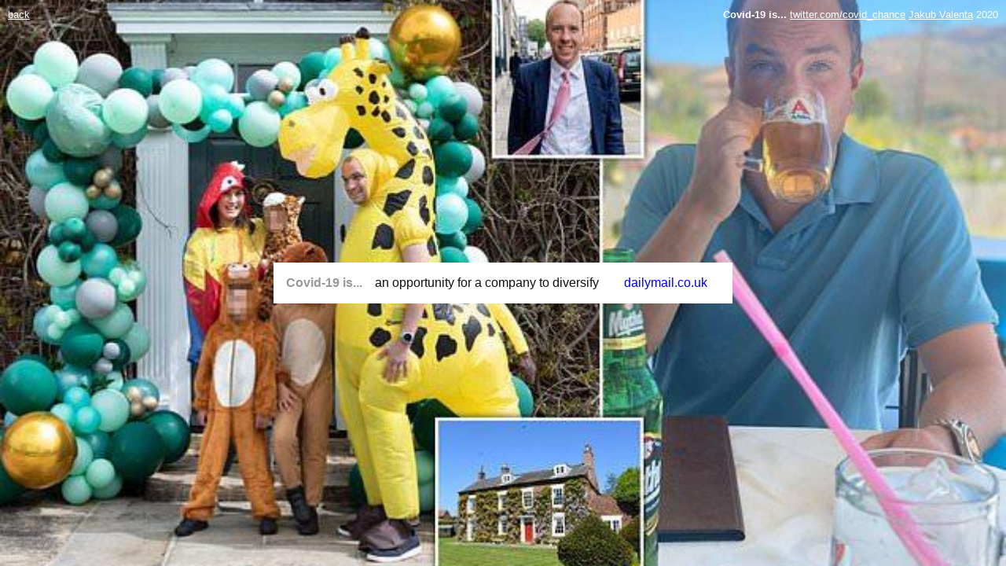

--- FILE ---
content_type: text/html;charset=UTF-8
request_url: https://covid-chance.ooooo.page/tweets/2021-11-19t16-00-03-429132-acea7b4/
body_size: 639
content:
<!DOCTYPE html><html lang="en"><head>
    <meta charset="utf-8">
    <meta http-equiv="X-UA-Compatible" content="IE=edge,chrome=1">
    <meta name="viewport" content="width=device-width,minimum-scale=1">
    <title>Covid-19 is... an opportunity for a company to diversify</title>
    <link rel="stylesheet" href="https://covid-chance.ooooo.page/assets/main.css?h=7098b2076a0956fc2e491ab106a0cce2acc48557abdd09304b4d67c6bf3b5d08">
    <link type="application/atom+xml" rel="alternate" href="https://covid-chance.ooooo.page/atom.xml" title="Covid-19 is...">
    <meta property="og:title" content="Covid-19 is... an opportunity for a company to diversify">
    <meta name="description" content="chances and opportunities">
    <meta property="og:description" content="chances and opportunities">
    <meta property="og:url" content="https://covid-chance.ooooo.page/tweets/2021-11-19t16-00-03-429132-acea7b4/">
    <meta property="og:site_name" content="Covid-19 is...">
    <meta name="twitter:card" content="summary_large_image">
<meta property="og:image" content="https://covid-chance.ooooo.page/images/i.dailymail.co.uk_1s_2021_11_18_15_50662947-0-image-a-48_1637250--fb2cde0/image.jpg">
<meta name="twitter:image" content="https://covid-chance.ooooo.page/images/i.dailymail.co.uk_1s_2021_11_18_15_50662947-0-image-a-48_1637250--fb2cde0/image.jpg">
  </head>
  <body>
    <noscript><p class="error">Enable JavaScript to load images.</p></noscript>
    <header>
      <h1>
        Covid-19 is...
      </h1>
      <p>
        <a href="https://twitter.com/covid_chance" target="_blank" rel="noreferrer noopener">twitter.com/covid_chance</a>
      </p>
      <p>
        <a href="https://www.jakubvalenta.cz/" target="_blank" rel="noreferrer noopener">Jakub Valenta</a>
      </p>
      <p>2020</p>
    </header>
    <nav>
  <a href="https://covid-chance.ooooo.page/">back</a>
</nav>
<main class="page">
  <div class="tweet" style="background-image: url('https://covid-chance.ooooo.page/images/i.dailymail.co.uk_1s_2021_11_18_15_50662947-0-image-a-48_1637250--fb2cde0/image.jpg')">
  <a class="tweet__box" href="https://www.dailymail.co.uk/news/article-10212401/Furniture-firms-profits-soared-4-700-CENT-Hancock-recommended-29m-PPE-contract.html" target="_blank" rel="noreferrer noopener">
    <h2>Covid-19 is...</h2>
    <p class="tweet__text">an opportunity for a company to diversify</p>
    <p class="tweet__domain">dailymail.co.uk</p>
  </a>
</div>
</main>
    
  

</body></html>

--- FILE ---
content_type: text/css; charset=UTF-8
request_url: https://covid-chance.ooooo.page/assets/main.css?h=7098b2076a0956fc2e491ab106a0cce2acc48557abdd09304b4d67c6bf3b5d08
body_size: 130
content:
html,body,main{height:100%}body{min-width:320px;margin:0;font-family:'Arial', sans-serif;font-size:100%;line-height:1.3;color:#111}header,nav,.error{position:absolute;padding:0.75em}header,nav{font-size:83.33333%;color:#fff}header p,nav p{display:inline}header a,nav a{color:#fff}header a:hover,header a:focus,nav a:hover,nav a:focus{text-decoration:none}header{right:0}header h1{font-size:100%;display:inline}.error{background-color:#c00;color:#fff;width:100%;text-align:center;margin:0}.tweet{display:flex;align-items:center;justify-content:center;min-height:30vh;background-color:#999;background-position:center;background-size:cover}.page .tweet{height:100%}.tweet.lazy{background-image:none !important}.tweet__box{display:flex;align-items:baseline;padding:0 1em;margin:1em;background:#fff;text-decoration:none}.tweet__box:hover{background-color:#eee}.tweet__box h2{font-size:100%;color:#999;white-space:nowrap}.tweet__box p{padding:0 1em}.tweet__text{color:#111}@media screen and (max-width: 639px){header h1{display:none}.tweet:first-child{padding-top:1em}.tweet__box{display:block;padding:0.7em 1em}.tweet__box h2,.tweet__box p{padding:0;margin:0.3em 0}}
